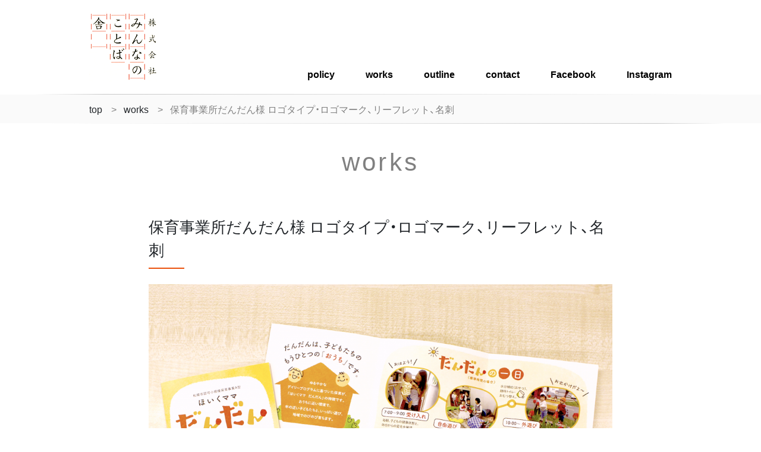

--- FILE ---
content_type: text/html; charset=UTF-8
request_url: https://www.minna.jp/works/works-218/
body_size: 3123
content:
<!DOCTYPE html>
<html lang="ja">
<head>
<meta charset="UTF-8">
<meta name="viewport" content="width=device-width, initial-scale=1">
<meta http-equiv="X-UA-Compatible" content="IE=edge">
<!-- Global site tag (gtag.js) - Google Analytics -->
<script async src="https://www.googletagmanager.com/gtag/js?id=UA-140382020-1"></script>
<script>
window.dataLayer = window.dataLayer || [];
function gtag(){dataLayer.push(arguments);}
gtag('js', new Date());
gtag('config', 'UA-140382020-1');
</script>
<meta name="google-site-verification" content="W9nlpj0Inkv8s01sMi3zcHyiWHs1UzlVnYDpB2czQ8g">
<!-- <link rel="stylesheet" href="https://www.minna.jp/cms/wp-content/themes/minna/src/css/style.min.css?3"> -->
<title>保育事業所だんだん様 ロゴタイプ・ロゴマーク、リーフレット、名刺 | みんなのことば舎</title>
<script type="text/javascript">
var ajaxurl = 'https://www.minna.jp/cms/wp-admin/admin-ajax.php';
</script>
<!-- This site is optimized with the Yoast SEO plugin v8.2 - https://yoast.com/wordpress/plugins/seo/ -->
<link rel="canonical" href="https://www.minna.jp/works/works-218/" />
<meta property="og:locale" content="ja_JP" />
<meta property="og:type" content="article" />
<meta property="og:title" content="保育事業所だんだん様 ロゴタイプ・ロゴマーク、リーフレット、名刺 | みんなのことば舎" />
<meta property="og:url" content="https://www.minna.jp/works/works-218/" />
<meta property="og:site_name" content="みんなのことば舎" />
<meta property="article:publisher" content="https://www.facebook.com/minnanokotobasha/" />
<meta property="article:tag" content="イラスト" />
<meta property="article:tag" content="原稿制作" />
<meta property="article:tag" content="企画" />
<meta property="article:tag" content="デザイン" />
<meta property="article:tag" content="編集" />
<meta property="article:tag" content="印刷" />
<meta property="article:section" content="ブランディング" />
<meta property="article:published_time" content="2018-10-25T21:23:27+09:00" />
<meta property="article:modified_time" content="2023-01-25T14:27:04+09:00" />
<meta property="og:updated_time" content="2023-01-25T14:27:04+09:00" />
<meta property="fb:app_id" content="1606364056349756" />
<meta property="og:image" content="https://www.minna.jp/cms/wp-content/uploads/2018/09/fb.png" />
<meta property="og:image:secure_url" content="https://www.minna.jp/cms/wp-content/uploads/2018/09/fb.png" />
<meta property="og:image:width" content="1200" />
<meta property="og:image:height" content="630" />
<meta name="twitter:card" content="summary_large_image" />
<meta name="twitter:title" content="保育事業所だんだん様 ロゴタイプ・ロゴマーク、リーフレット、名刺 | みんなのことば舎" />
<meta name="twitter:image" content="https://www.minna.jp/cms/wp-content/uploads/2018/09/fb.png" />
<!-- / Yoast SEO plugin. -->
<!-- <link rel='stylesheet' id='wp-pagenavi-css'  href='https://www.minna.jp/cms/wp-content/plugins/wp-pagenavi/pagenavi-css.css?ver=2.70' type='text/css' media='all' /> -->
<link rel="stylesheet" type="text/css" href="//www.minna.jp/cms/wp-content/cache/wpfc-minified/2p7l04a1/a0gwg.css" media="all"/>
<link rel='shortlink' href='https://www.minna.jp/?p=218' />
<link rel="icon" href="https://www.minna.jp/cms/wp-content/uploads/2018/09/favicon.png" sizes="32x32" />
<link rel="icon" href="https://www.minna.jp/cms/wp-content/uploads/2018/09/favicon.png" sizes="192x192" />
<link rel="apple-touch-icon-precomposed" href="https://www.minna.jp/cms/wp-content/uploads/2018/09/favicon.png" />
<meta name="msapplication-TileImage" content="https://www.minna.jp/cms/wp-content/uploads/2018/09/favicon.png" />
</head>
<body class="post-template-default single single-post postid-218 single-format-standard">
<header id="gHeader" class="gHeader">
<figure class="gHeader-logo container-xl">
<a href="https://www.minna.jp"><img src="https://www.minna.jp/cms/wp-content/themes/minna/src/images/logo.gif" alt="株式会社 みんなのことば舎"></a>
</figure>
<nav id="gNav" class="gNav container-xl">
<button id="gNav-toggler" class="gNav-toggler"><span>MENU</span></button>
<ul class="gNav-menu">
<li><a href="https://www.minna.jp/#policy" data-scroll>policy</a></li>
<li><a href="https://www.minna.jp/works/">works</a></li>
<li><a href="https://www.minna.jp/#outline" data-scroll>outline</a></li>
<li><a href="https://www.minna.jp/contact/">contact</a></li>
<li><a href="https://www.facebook.com/minnanokotobasha/" target="_blank">Facebook</a></li>
<li><a href="https://instagram.com/minnanokotobasha" target="_blank">Instagram</a></li>
</ul>
</nav>
</header>
<main>
<hr class="hr-style1 hr-style1_left">
<nav class="breadcrumb">
<div class="container-xl">
<ul>
<li><a href="https://www.minna.jp">top</a></li>
<li><a href="https://www.minna.jp/works/">works</a></li>
<li class="active">保育事業所だんだん様 ロゴタイプ・ロゴマーク、リーフレット、名刺</li>
</ul>
</div>
</nav>
<hr class="hr-style1 hr-style1_right">
<div class="page-intro">
<div class="container-xl">
<h1 class="heading3">works</h1>
</div>
</div>
<section class="works-detail">
<div class="container-lg">
<h2>保育事業所だんだん様 ロゴタイプ・ロゴマーク、リーフレット、名刺</h2>
<div>
<div id="works-gallery" class="works-gallery">
<figure><img src="https://www.minna.jp/cms/wp-content/uploads/2018/10/cdc89fabd9ebace225cb21c8dcb5a89c-1-1024x812.png" alt=""></figure>
</div>
</div>
<div>
</div>
<div class="works-detail-desc">
<dl>
<dt>カテゴリ</dt>
<dd>ロゴタイプ・ロゴマーク、リーフレット、名刺など</dd>
</dl>
<dl>
<dt>サイズ</dt>
<dd>リーフレット：A4、三つ折<br />
名刺：マットポスト180kg<br />
<br />
看板：A3 楕円プレート</dd>
</dl>
<dl>
<dt>用紙</dt>
<dd>リーフレット：上質110kg<br />
名刺：マットポスト180kg<br />
看板：アルミ複合版プリント貼り</dd>
</dl>
<dl>
<dt>印刷</dt>
<dd>リーフレット、名刺：オンデマンド印刷</dd>
</dl>
<dl>
<dt></dt>
<dd>看板取り付け施工も実施</dd>
</dl>
<dl>
<dt>タグ</dt>
<dd>
<ul>
<li><a href="https://www.minna.jp/works/tag/%e3%82%a4%e3%83%a9%e3%82%b9%e3%83%88/">イラスト</a></li>
<li><a href="https://www.minna.jp/works/tag/%e5%8e%9f%e7%a8%bf%e5%88%b6%e4%bd%9c/">原稿制作</a></li>
<li><a href="https://www.minna.jp/works/tag/%e4%bc%81%e7%94%bb/">企画</a></li>
<li><a href="https://www.minna.jp/works/tag/%e3%83%87%e3%82%b6%e3%82%a4%e3%83%b3/">デザイン</a></li>
<li><a href="https://www.minna.jp/works/tag/%e7%b7%a8%e9%9b%86/">編集</a></li>
<li><a href="https://www.minna.jp/works/tag/%e5%8d%b0%e5%88%b7/">印刷</a></li>
</ul>
</dd>
</dl>
</div>
<div class="works-detail-btnWrap">
<a href="https://www.minna.jp/works/" class="btn btn-lg btn-outline-primary btn-flex max-w220"><span class="icon-arrow3-l icon-adjust-160"></span>works一覧に戻る</a>
</div>
<hr class="hr-style1 hr-style1_left">
<div class="works-detail-faq">
<h3>ご相談・お問い合わせ</h3>
<div class="row">
<div class="col-sm-6">
<p>実績や各種サービスに関するご相談やお見積もりなど、お気軽にお問い合わせください。</p>
</div>
<div class="col-sm-6">
<a href="https://www.minna.jp/contact/" class="btn btn-lg btn-outline-primary btn-flex">お問い合わせ<span class="icon-arrow3-r icon-adjust-160"></span></a>
</div>
</div>
</div>
<hr class="hr-style1 hr-style1_right">
</div>
</section>
</main>
    <footer id="gFooter" class="gFooter">
<div class="gFooter-inner container-xl">
<ul class="gFooter-nav">
<li><a href="https://www.minna.jp/#policy" data-scroll>policy</a></li>
<li><a href="https://www.minna.jp/works/">works</a></li>
<li><a href="https://www.minna.jp/#outline" data-scroll>outline</a></li>
<li><a href="https://www.minna.jp/contact/">contact</a></li>
<li><a href="https://www.facebook.com/minnanokotobasha/" target="_blank"a>Facebook</a></li>
<li><a href="https://instagram.com/minnanokotobasha" target="_blank">Instagram</a></li>
</ul>
<p class="gFooter-copyright">Copyright 2026 みんなのことば舎.All right reserved.</p>
</div>
</footer>
<script src="https://www.minna.jp/cms/wp-content/themes/minna/src/js/script.min.js"></script>
<script>
(function ($) {
$(function($){
$('#works-gallery').slick({
dots:true,
responsive: [
{
breakpoint: 480,
settings: {
arrows: false,
}
}
]
});
});
})(window.jQuery);
</script>    
<script type="text/javascript">
(function(a,b,c,d,e,f,g){
e='//d.nakanohito.jp/ua/uwa.js';
a['UlGlobalObject']=d;a[d]=a[d]||function(){(a[d].q=a[d].q||[]).push(arguments)};
a[d].l=1*new Date();
f=b.createElement(c),g=b.getElementsByTagName(c)[0];
f.async=1;f.src=e;g.parentNode.insertBefore(f,g)
})(window,document,'script','_uao');
_uao('init', '6019897', {oem_id: 1,fpf: true});
_uao('set', 'lg_id', '');
_uao('send', 'pv');
</script>
</body>
</html><!-- WP Fastest Cache file was created in 0.10655188560486 seconds, on 19-01-26 10:25:08 --><!-- need to refresh to see cached version -->